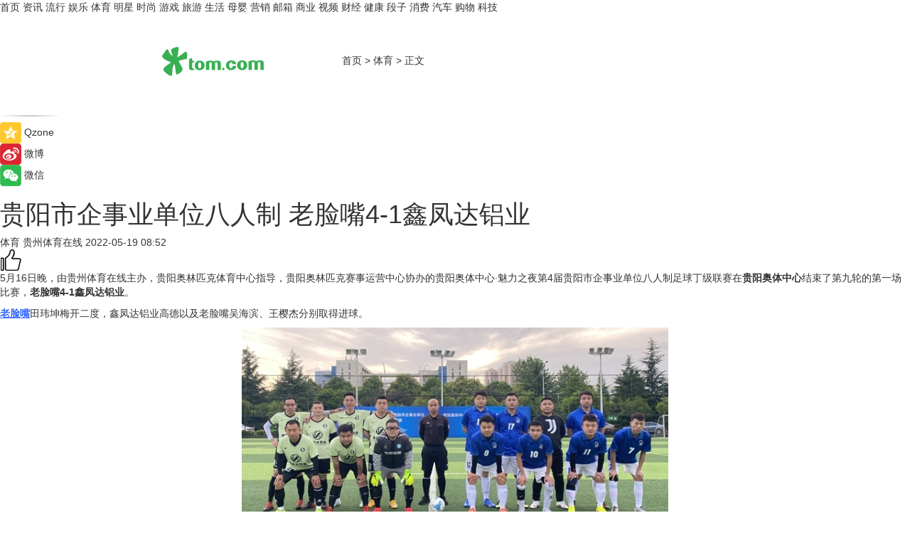

--- FILE ---
content_type: text/html
request_url: https://sports.tom.com/202205/1469401465.html
body_size: 8937
content:
<!DOCTYPE html>
<html xmlns="http://www.w3.org/1999/xhtml"  lang="zh-CN" >

<!-- openCMs sreach -->
<head>
    <meta http-equiv="Content-Type" content="text/html; charset=UTF-8">
	<meta name="viewport" content="width=device-width, initial-scale=1.0">
    <meta http-equiv="X-UA-Compatible" content="IE=edge,chrome=1" >
	<meta name="referrer" content="unsafe-url" />
	<meta name="robots" content="index, follow">
   
    <title>贵阳市企事业单位八人制 老脸嘴4-1鑫凤达铝业_TOM体育</title><meta name="Description" content="5月17日晚，由贵州体育在线主办，贵阳奥林匹克体育中心指导，贵阳奥林匹克赛事运营中心协办的贵阳奥体中心·魅 力之夜第4届贵阳市企事业单位八人制足球丁级联赛在贵阳奥体中心结束了第九轮的第一场比赛，老脸嘴4-1鑫凤达铝 业">
        <meta name="keywords" content="贵州体育在线,老脸嘴8号李梧锋,贵阳市企事业单位八人制,老脸嘴4-1鑫凤达铝业,老脸嘴田玮坤,贵阳奥体中心">
        <meta name="Imageurl" content="https://imgs.tom.com/sports/202205/1469401465/THUMBNAIL52A73E45D69D4A8F.jpg">
        <meta property="og:type" content="article"/>
        <meta property="og:title" content="贵阳市企事业单位八人制 老脸嘴4-1鑫凤达铝业"/>
        <meta property="og:description" content="5月17日晚，由贵州体育在线主办，贵阳奥林匹克体育中心指导，贵阳奥林匹克赛事运营中心协办的贵阳奥体中心·魅 力之夜第4届贵阳市企事业单位八人制足球丁级联赛在贵阳奥体中心结束了第九轮的第一场比赛，老脸嘴4-1鑫凤达铝 业"/>
        <meta property="og:image" content="https://imgs.tom.com/sports/202205/1469401465/THUMBNAIL52A73E45D69D4A8F.jpg"/>
        <meta property="og:url" content="https://sports.tom.com/202205/1469401465.html"/>
        <meta property="og:release_date" content="2022-05-19 08:52"/>
    <meta name="applicable-device" content="pc,mobile">
	<link rel="canonical" href="https://sports.tom.com/202205/1469401465.html"/>
    <!--加载图标-->
	   	 <link href="https://www.tom.com/system/modules/my.opencms.news/resources/tom/bootstrap/css/bootstrap.min.css" rel="stylesheet" type="text/css">
   	  <link href="//www.tom.com/system/modules/my.opencms.news/resources/pc/css/newcontent_auto3.css?v=4" rel="stylesheet" type="text/css">
   
	
</head>
<body>
<input  type="hidden"  value ="0" id="sltop"/>
<input  type="hidden"  value ="1054" id="jsonid"/>
<input  type="hidden"  value="/sports/" id="category">
<div class="index_nav">
   <div class="index_nav_child">
<div class="index_nav_left">
<a href="//www.tom.com" title="TOM首页" id="shouye">首页</a>
<a href="//news.tom.com" title="TOM资讯" id="news">资讯</a>
<a href="//popular.tom.com" title="TOM流行" id="popular">流行</a>
<a href="//ent.tom.com" title="TOM娱乐" id="ent" >娱乐</a>
<a href="//sports.tom.com" title="TOM体育" id="sports">体育</a>
<a href="//star.tom.com" title="TOM明星" id="gossip">明星</a>
<a href="//fashion.tom.com" title="TOM时尚" id="fashion">时尚</a>
<a href="//game.tom.cn" title="TOM游戏" target="_blank" id="game">游戏</a>
<a href="//travel.tom.com" id="travel" title="TOM旅游">旅游</a>
<a href="//life.tom.com" title="TOM生活" id="life">生活</a>
<a href="//baby.tom.com" title="TOM母婴" id="baby">母婴</a>
<a href="//marketing.tom.com" title="TOM营销" id="marketing">营销</a>
<a href="//vip.tom.com" title="TOM邮箱" id="mail" target="_blank">邮箱</a>
<a href="//biz.tom.com" id="biz" title="TOM商业">商业</a>
<a href="//v.tom.com" id="tv" target="_blank" title="TOM视频">视频</a>
<a href="//finance.tom.com" id="finance" title="TOM财经">财经</a>
<a href="//health.tom.com" id="health" title="TOM健康">健康</a>
<a href="//joke.tom.com" id="joke" title="TOM段子">段子</a>
<a href="//xiaofei.tom.com" title="TOM消费" id="xiaofei">消费</a>
<a href="//car.tom.com" title="TOM汽车" id="car">汽车</a>
<a href="//www.ule.com" title="TOM购物" target="_blank">购物</a>
<a href="//tech.tom.com" title="TOM科技" id="tech">科技</a>
</div>
</div>
</div>
<div class="content_nav" id="content_nav">
    <div class="content_nav_box">
        <!--二维码-->
        <div id="qrcode" style="width:200px;height:200px;position:fixed;left:50%;top:50%; display:none;margin-left:-100px;margin-top:-100px;">aaa</div>
        <a class="back_arrow" id="back_arrow" href="javascript:history.back(-1)"><img src="https://www.tom.com/system/modules/my.opencms.news/resources/pc/pic/back_arow.png" alt></a>
        <a class="back_hot" id="back_hot" href="javascript:history.back(-1)"><img src="https://www.tom.com/system/modules/my.opencms.news/resources/pc/pic/tom_back.png" alt></a>
        <span class="tom_pc_logo"  href="https://www.tom.com"><img src="https://www.tom.com/system/modules/my.opencms.news/resources/pc/pic/tom_pc_logo.png" alt="logo"></span>
        <span class="tom_com_logo"><a href="https://www.tom.com/index2.html"> <img src="https://www.tom.com/system/modules/my.opencms.news/resources/tom/tomLogo1.png" alt="logo" ></a></span>
        <img class="tom_share" data-toggle="modal" data-target=".bs-example-modal-lg" src="//www.tom.com/system/modules/my.opencms.news/resources/pc/pic/tom_share.png" style="display: none;" alt>
		<a class="nav_left01" href="https://www.tom.com" title="网站首页" target="_blank">首页</a>
		<span class="nav_left01">&gt</span>
        <a class="nav_left01" href="https://sports.tom.com" title="TOM体育" target="_blank">体育</a>
        <span class="nav_left01">&gt</span>
        <span class="nav_left01">正文</span>
        <span class="share_btn" name="sharebtn"  id="sharebtn" onclick="shareopen()"><img src="//www.tom.com/system/modules/my.opencms.news/resources/pc/pic/share_btn.png" alt></span>
        <div class="right_search_box" style="display:none;">
            <input value="">
            <span class="search_box_btn"><img src="//www.tom.com/system/modules/my.opencms.news/resources/pc/pic/search_btn_icon.png" alt></span>
        </div>
    </div>
</div>
<div class="wxAlert" style="display:none;z-index:9999;padding: 15px;border-radius: 3px; width:240px;height:67px;background:rgba(19,23,31,0.8);position:fixed;top:50%;left:50%;margin-top:-33.5px;margin-left:-120px;font-size:13px;color:#fff;">
    <img style="width:10px;height:9.5px;position:absolute;top:5px;right:5px;" src="https://www.tom.com/system/modules/my.opencms.news/resources/pc/pic/wx_close.png" alt>
    点击下方菜单栏  “ <img src="https://www.tom.com/system/modules/my.opencms.news/resources/shareios3.png" class="sharicoimg"  style="width: 27px; height: 27px;vertical-align: middle;" alt> ” 选择 “分享”， 把好文章分享出去!
</div>


<!-- 微信提示 -->
<div class="modal fade " id="wxmyModal" tabindex="-1" role="dialog" aria-labelledby="wxmyModalLabel" aria-hidden="true" >
    <div class="modal-dialog" >
        <img src="https://www.tom.com/system/modules/my.opencms.news/resources/shareios2.png" style="right: 0; float: right; width: 94px;margin-top:30px; margin-right:18px" alt>

        <div class="modal-content amodal-content" style="top: 250px; border:0px; width: 240px;height: 86px;left: 50%; margin-top: -33.5px;margin-left: -120px;font-size: 15px;color: rgb(255, 255, 255);background:rgba(19,23,31,0.8);padding: 4px;box-sizing: content-box;" >
            <button type="button" class="close closea" data-dismiss="modal" aria-hidden="true"  style="color: #fff;font-weight: normal; opacity: 1;">
                &times;
            </button>

            <div class="modal-body" style="padding-top:25px; text-align: center;">
                请点击右上角选择分享，把好文章分享出去
            </div>

        </div>
    </div>
</div>
<!--分享模态框-->
<div class="modal tomShare_modal fade bs-example-modal-lg tomShare_modalbs" tabindex="-1" role="dialog" aria-labelledby="myLargeModalLabel">
    <div style="margin:0;" class="modal-dialog modal-lg" role="document">
        <div class="modal-content">
            <div style="font-size:12px;" class="row text-center tomShare_modalbshe">
                <div data-dismiss="modal" class="col-xs-3"  id="pyq">
                    <img src="https://www.tom.com/system/modules/my.opencms.news/resources/pc/pic/tom_pyq.png" alt>
                    <div style="margin-top: 6px;" class="row">
                        <div class="col-xs-12">朋友圈</div>
                    </div>
                </div>
                <div data-dismiss="modal" class="col-xs-3"  id="wx">
                    <img  src="https://www.tom.com/system/modules/my.opencms.news/resources/pc/pic/tom_wechat.png" alt>
                    <div style="margin-top: 6px;" class="row">
                        <div class="col-xs-12">微信好友</div>
                    </div>
                </div>
                <div data-dismiss="modal" class="col-xs-3" id="qzone" onclick="shareToQzone()">
                    <img  src="//www.tom.com/system/modules/my.opencms.news/resources/pc/pic/tom_space.png" alt >
                    <div style="margin-top: 6px;" class="row">
                        <div class="col-xs-12">QQ空间</div>
                    </div>
                </div>
                <div data-dismiss="modal" class="col-xs-3" id="qq" onclick="shareToQQ()">
                    <img  src="https://www.tom.com/system/modules/my.opencms.news/resources/pc/pic/tom_qq1.png" alt>
                    <div style="margin-top: 6px;" class="row">
                        <div class="col-xs-12">QQ</div>
                    </div>
                </div>
            </div>
            <div style="" class="row">
                <div data-dismiss="modal" style="" class="col-xs-12 text-center tomShare_modalfb">
                    取消
                </div>
            </div>
        </div>
    </div>
</div>
<!--文章内容部分-->
<div class="content_body_box">
    <div class="content_body_left" id="content_body_left">
        <div class="scan_box">
            <div class="scan_box_text"></div>
            <div class="scan_box_img" id="scan_box_img"></div>
        </div>
        <div class="left_line"><img src="https://www.tom.com/system/modules/my.opencms.news/resources/pc/pic/left_line.png" alt></div>
        <div class="kongjian_share">
            <span class="kongjian_share_img"><img src="https://www.tom.com/system/modules/my.opencms.news/resources/pc/pic/kongjian_share.png" alt></span>
            <span class="kongjian_share_text">Qzone</span>
        </div>
        <div class="weibo_share">
            <span class="weibo_share_img"><img src="https://www.tom.com/system/modules/my.opencms.news/resources/pc/pic/weibo_share.png" alt></span>
            <span class="weibo_share_text">微博</span>
        </div>
        <div class="weixin_share">
            <span class="weixin_share_img"><img src="https://www.tom.com/system/modules/my.opencms.news/resources/pc/pic/weixin_share.png" alt></span>
            <span class="weixin_share_text">微信</span>
            <span class="weixin_share_scan" id="weixin_share_scan">
				</span>
        </div>
    </div>
    <div class="content_body_center" id="content_body_center">
        <div class="content_news_box">
            <h1 class="news_box_title news_box_title1">贵阳市企事业单位八人制 老脸嘴4-1鑫凤达铝业</h1>

                <!-- 写下想法弹出框 -->
                <div id="alert_share" style="display:none;border-color:rgba(66,66,66,0.1);background-color:#fff;box-shadow: 4px 7px 9px -8px rgb(66,66,66);color:#000000;" class="alert alert-success alert-dismissable fade in">
                    <button style="top: -13px;right: -26px;outline: 0;" type="button" class="close" aria-hidden="true">
                        &times;
                    </button>
                    <img style="width:14px;height:14px;" src="https://www.tom.com/system/modules/my.opencms.news/resources/pc/pic/tom_check.png" alt >
                    <strong>为推荐给更多人</strong>
                    <strong data-toggle="modal"  class="setdata" data-target=".bs-example-modal-lg" style="color:#31ba52;" >分享写下你的想法></strong>
                </div>
				
				  
				<div class="news_box_inforlinre">
				<div class="news_box_inforlinreab"></div>
                <div class="news_box_infor">
				<span class="formtag">体育</span>
				 <span class="infor_from infor_froma">

								<span class="infor_from_span" >贵州体育在线</span>	 
                                    </span>
						<span class="infor_time">
							2022-05-19 08:52</span>
                   
                    <!--点赞新样式-->
                     	<div class="tom_fabulous tom_fabulousa">
                        <div class="tom_fabulousdiv" id="m_like">
                            <img class="tom_fabulousimg" src="https://www.tom.com/system/modules/my.opencms.news/resources/tom/phone_noclick.png" alt ><span class="tom_fabulousspan" id="num"></span>
                        </div>

                    </div>
                </div>
                <div class="news_box_text">
                    <html>
 <head></head>
 <body>
  <p>5月16日晚，由贵州体育在线主办，贵阳奥林匹克体育中心指导，贵阳奥林匹克赛事运营中心协办的贵阳奥体中心·魅力之夜第4届贵阳市企事业单位八人制足球丁级联赛在<strong>贵阳奥体中心</strong>结束了第九轮的第一场比赛，<strong>老脸嘴4-1鑫凤达铝业</strong>。</p> 
  <p><span style="text-decoration: underline; color: #3366ff;"><strong><a style="color: #3366ff; text-decoration: underline;" href="https://sports.tom.com/202203/1193606367.html" target="_blank">老脸嘴</a></strong></span>田玮坤梅开二度，鑫凤达铝业高德以及老脸嘴吴海滨、王樱杰分别取得进球。</p> 
  <center>
   <img src="https://imgs.tom.com/sports/202205/1469401465/CONTENTcf153bc13e8e2e37.jpg" alt="贵阳市企事业单位八人制 老脸嘴4-1鑫凤达铝业">
  </center>
  <center>
   <img src="https://imgs.tom.com/sports/202205/1469401465/CONTENTd21b28f1a8405718.jpg" alt="贵阳市企事业单位八人制 老脸嘴4-1鑫凤达铝业">
  </center> 
  <p style="text-align: center;">老脸嘴8号李梧锋获评本场比赛最佳球员</p> 
  <p>&nbsp;</p> 
  <p>延伸阅读</p> 
  <p><span style="text-decoration: underline; font-size: 12pt; color: #800080;"><a style="color: #800080; text-decoration: underline;" href="https://sports.tom.com/202204/1936801287.html" target="_blank">贵阳市企事业单位八人制 鑫凤达铝业4-0众一简乐</a></span></p> 
  <p>&nbsp;</p>
 </body>
</html><!--增加原创提示-->
					<span id="adright" style="color: #ffffff;display:none">0</span>
                </div>
				</div>
				<div class="news_box_banner_pc1" style="margin-top: 10px;margin-bottom: 20px;">
					<a class="a_img_border" href="//game.tom.com?pop=1"  rel="nofollow"  ><img src="https://www.tom.com/system/modules/my.opencms.news/resources/pc/pic/banner/tem_pc1.jpg" alt/>
					<div class="guanggao">
						广告
					</div>
					</a>
				</div>
				
                <div class="news_box_operation">
				  <div class="news_box_report news_box_reporta"><a href="https://www.tom.com/partner/jubao.html" target="_blank" rel="nofollow">举报</a></div>
					 	<span class="infor_author">责任编辑：
							4161HSS</span>
                  
                    <div style="margin-top: 50px;text-align: center;">
                        <div style="display: inline-block;" id="pc_like">
                            <img src="https://www.tom.com/system/modules/my.opencms.news/resources/pc/pic/pc_noclick.png"   alt >
                            <p style="margin-top: 10px;" id="num"></p>
                        </div>
                    </div>
                </div>
				  <div class="news_box_operation_mhead" >
				  
				  </div>
                <div class="news_box_operation_m" style="text-align:right;font-size:13px;color:#666666;margin-bottom:20px;">
                    责任编辑：
                    4161HSS<!--<div style="margin-top: 40px;text-align: center;">
                        <div style="display: inline-block; border: 1px solid #c5c5c5; border-radius: 51px; padding: 5px; min-width: 134px; font-size: 16px; cursor: pointer; color: #4f5054;" id="m_like">
                            <img style="vertical-align: middle;width: 20px;" src="//www.tom.com/system/modules/my.opencms.news/resources/tom/phone_noclick.png"><span style="margin-top: 10px;vertical-align: middle;padding-left: 5px;" id="num">赞</span>
                        </div>

                    </div>-->

                </div>
            <!-- app分享-->
            <div class="news_box_share" id="news_box_share">
                <div id="sharetxt" class="share_title" >
                    <span>————</span>&nbsp;&nbsp;&nbsp;&nbsp;分享到&nbsp;&nbsp;&nbsp;&nbsp;<span>————</span>
                </div>
                <div id="sharebtn4" class="contect_share">
                    <div class="share_platform">
                        <div class="share_weixin"><a id="wx" onclick="shareToWx()">
                            <div><img src="https://www.tom.com/system/modules/my.opencms.news/resources/pc/pic/weixin3.png"></div>
                            <div class="share_text">微信好友</div>
                        </a>
                        </div>
                        <div class="share_quan"><a id="pyq" onclick="shareToWxpyq()">
                            <div><img src="https://www.tom.com/system/modules/my.opencms.news/resources/pc/pic/quan3.png"></div>
                            <div class="share_text">朋友圈</div>
                        </a>
                        </div>
                        <div class="share_qq"><a id="qq" onclick="shareToQQ()">
                            <div><img src="https://www.tom.com/system/modules/my.opencms.news/resources/pc/pic/QQ3.png"></div>
                            <div class="share_text">QQ好友</div>
                        </a>
                        </div>
                        <div class="share_kongjian"><a id="qzone" onclick="shareToQzone()">
                            <div><img src="https://www.tom.com/system/modules/my.opencms.news/resources/pc/pic/kongjian3.png"></div>
                            <div class="share_text">QQ空间</div>
                        </a>
                        </div>
                        <script id="app" type="text/javascript"></script>
                    </div>
                </div>
            </div>
            <div class="news_box_banner_pc"></div>
        </div>
		
		  <div class="news_box_banner_phone">
       
    </div>
		
			
		<div class="shoujiline"></div>
		<div class="shouji">
			<div class="pic_news_title">
				<span class="mrelation_titlespanicom">&nbsp;</span>
				<span class="mrelation_titlespan">相关推荐</span>
			</div>
			<div class='news'>        <div class='news-left'>            <div class='desc' style='vertical-align: middle;'>                <div class='news_left_title'><a href='//sports.tom.com/202205/1834006827.html'>贵阳市企事业单位八人制 諾克设计女队3-4老脸嘴</a>                </div>                <div class='footer' style='float: left;margin-top:5px;'>                    <div class='footer_source'>                       <span>贵州体育在线</span>                    </div>                </div>                <span class='push_time push_timea' style='line-height:19px;margin-top:10px'>05-16 18:39</span></div>        </div>        <a href='//sports.tom.com/202205/1834006827.html'>            <div class='pic'>                <img class='pic1' src='https://imgs.tom.com/sports/202205/1834006827/THUMBNAILa354222556e240c2.jpg' alt='贵阳市企事业单位八人制 諾克设计女队3-4老脸嘴'>            </div>        </a>    </div><div class='news'>        <div class='news-left'>            <div class='desc' style='vertical-align: middle;'>                <div class='news_left_title'><a href='//sports.tom.com/202205/1914006224.html'>星耀FC6-0 0856 李发靖梅开二度</a>                </div>                <div class='footer' style='float: left;margin-top:5px;'>                    <div class='footer_source'>                       <span>贵州体育在线</span>                    </div>                </div>                <span class='push_time push_timea' style='line-height:19px;margin-top:10px'>05-22 18:17</span></div>        </div>        <a href='//sports.tom.com/202205/1914006224.html'>            <div class='pic'>                <img class='pic1' src='https://imgs.tom.com/sports/202205/1914006224/THUMBNAIL2a8541846ab35c0c.jpg' alt='星耀FC6-0 0856 李发靖梅开二度'>            </div>        </a>    </div><div class='news'>        <div class='news-left'>            <div class='desc' style='vertical-align: middle;'>                <div class='news_left_title'><a href='//sports.tom.com/202205/1206600914.html'>贵阳市企事业单位八人制 ManShow1-9京华维奥</a>                </div>                <div class='footer' style='float: left;margin-top:5px;'>                    <div class='footer_source'>                       <span>贵州体育在线</span>                    </div>                </div>                <span class='push_time push_timea' style='line-height:19px;margin-top:10px'>05-15 17:47</span></div>        </div>        <a href='//sports.tom.com/202205/1206600914.html'>            <div class='pic'>                <img class='pic1' src='https://imgs.tom.com/sports/202205/1206600914/THUMBNAIL5558a8171d7645fd.jpg' alt='贵阳市企事业单位八人制 ManShow1-9京华维奥'>            </div>        </a>    </div><div class='news'>        <div class='news-left'>            <div class='desc' style='vertical-align: middle;'>                <div class='news_left_title'><a href='//sports.tom.com/202205/1750207880.html'>贵阳市企事业单位八人制 城洋化工3-3鼎欣前程</a>                </div>                <div class='footer' style='float: left;margin-top:5px;'>                    <div class='footer_source'>                       <span>贵州体育在线</span>                    </div>                </div>                <span class='push_time push_timea' style='line-height:19px;margin-top:10px'>05-21 10:04</span></div>        </div>        <a href='//sports.tom.com/202205/1750207880.html'>            <div class='pic'>                <img class='pic1' src='https://imgs.tom.com/sports/202205/1750207880/THUMBNAIL6D80B99C055C4C04.jpg' alt='贵阳市企事业单位八人制 城洋化工3-3鼎欣前程'>            </div>        </a>    </div><div class='news'>        <div class='news-left'>            <div class='desc' style='vertical-align: middle;'>                <div class='news_left_title'><a href='//sports.tom.com/202205/1131001678.html'>贵阳市企事业单位八人制 联众科创1-2平坝联队</a>                </div>                <div class='footer' style='float: left;margin-top:5px;'>                    <div class='footer_source'>                       <span>贵州体育在线</span>                    </div>                </div>                <span class='push_time push_timea' style='line-height:19px;margin-top:10px'>05-15 17:49</span></div>        </div>        <a href='//sports.tom.com/202205/1131001678.html'>            <div class='pic'>                <img class='pic1' src='https://imgs.tom.com/sports/202205/1131001678/THUMBNAILc15853896f3a2137.jpg' alt='贵阳市企事业单位八人制 联众科创1-2平坝联队'>            </div>        </a>    </div></div>
		
		<div class="recommend_text">
		      <div class="relation_title" id="list-container">
		          <span style=""  class="relation_titlespanico">&nbsp;</span>
		          <span style="" class="relation_titlespan">热点精选</span>
		      </div>
		   <div class='item-container item-none item-noned'><ul class='tem-nonere'><li class='item-left'><a  class='a_img_border'  target='_blank' href='//car.tom.com/202205/1176807561.html'><img class='item-img' src='https://imgs.tom.com/auto/202205/1176807561/THUMBNAILC3B884CFEFD74097.jpg' alt='越南电动车企VinFast将把总部迁往新加坡'></a></li><li class='item-right'><div class='divh4'><a target='_blank' href='//car.tom.com/202205/1176807561.html'>越南电动车企VinFast将把总部迁往新加坡</a></div><p class='soddd'><a href=https://auto.gasgoo.com/ target='_blank' rel='nofollow' class='source_text'>盖世汽车网</a><span class='publish-time publish-timepc'>2022-05-25 09:47</span><span class='publish-time publish-timemb'>05-25 09:47</span></p></li></ul></div><div class='item-container item-none item-noned'><ul class='tem-nonere'><li class='item-left'><a  class='a_img_border'  target='_blank' href='//finance.tom.com/202205/1123422979.html'><img class='item-img' src='https://imgs.tom.com/finance/202205/1123422979/THUMBNAILAB8A6B6A360E48AC.jpg' alt='科学家研制低成本凝胶膜，可从沙漠空气中提取饮用水'></a></li><li class='item-right'><div class='divh4'><a target='_blank' href='//finance.tom.com/202205/1123422979.html'>科学家研制低成本凝胶膜，可从沙漠空气中提取饮用水</a></div><p class='soddd'><span class='spanna'>前瞻网</span><span class='publish-time publish-timepc'>2022-05-25 09:24</span><span class='publish-time publish-timemb'>05-25 09:24</span></p></li></ul></div><div class='item-container item-none item-noned'><ul class='tem-nonere'><li class='item-left'><a  class='a_img_border'  target='_blank' href='//tech.tom.com/202205/1150222558.html'><img class='item-img' src='https://imgs.tom.com/tech/202205/1150222558/THUMBNAIL79f3a1678b6e523e.jpg' alt='VR影院解决方案商Positron Voyager获得JB Capital重大投资'></a></li><li class='item-right'><div class='divh4'><a target='_blank' href='//tech.tom.com/202205/1150222558.html'>VR影院解决方案商Positron Voyager获得JB Capital重大投资</a></div><p class='soddd'><span class='spanna'>93913网</span><span class='publish-time publish-timepc'>2022-05-25 09:07</span><span class='publish-time publish-timemb'>05-25 09:07</span></p></li></ul></div><div class='item-container item-none item-noned'><ul class='tem-nonere'><li class='item-left'><a  class='a_img_border'  target='_blank' href='//finance.tom.com/202205/1119815777.html'><img class='item-img' src='https://imgs.tom.com/finance/202205/1119815777/THUMBNAILA19E82AC45074848.jpg' alt='科学家开发提取氢气的新技术：3小时内实现99%的产率'></a></li><li class='item-right'><div class='divh4'><a target='_blank' href='//finance.tom.com/202205/1119815777.html'>科学家开发提取氢气的新技术：3小时内实现99%的产率</a></div><p class='soddd'><span class='spanna'>前瞻网</span><span class='publish-time publish-timepc'>2022-05-25 09:06</span><span class='publish-time publish-timemb'>05-25 09:06</span></p></li></ul></div><div class='item-container item-none item-noned'><ul class='tem-nonere'><li class='item-left'><a  class='a_img_border'  target='_blank' href='//xiaofei.tom.com/202205/1151606175.html'><img class='item-img' src='https://imgs.tom.com/xiaofei/202205/1151606175/THUMBNAIL37c2307ad46eb0e8.jpg' alt='任天堂冲“鸭”'></a></li><li class='item-right'><div class='divh4'><a target='_blank' href='//xiaofei.tom.com/202205/1151606175.html'>任天堂冲“鸭”</a></div><p class='soddd'><span class='spanna'>北京商报网</span><span class='publish-time publish-timepc'>2022-05-25 09:02</span><span class='publish-time publish-timemb'>05-25 09:02</span></p></li></ul></div><div class='item-container item-none item-noned'><ul class='tem-nonere'><li class='item-left'><a  class='a_img_border'  target='_blank' href='//travel.tom.com/202205/1119217451.html'><img class='item-img' src='https://imgs.tom.com/travel/202205/1119217451/THUMBNAILf3d2ef6550fb7a6b.jpg' alt='乡村四时好风光 | 雅鲁藏布江观光休闲之旅'></a></li><li class='item-right'><div class='divh4'><a target='_blank' href='//travel.tom.com/202205/1119217451.html'>乡村四时好风光 | 雅鲁藏布江观光休闲之旅</a></div><p class='soddd'><span class='spanna'>中国文化传媒网</span><span class='publish-time publish-timepc'>2022-05-25 09:00</span><span class='publish-time publish-timemb'>05-25 09:00</span></p></li></ul></div><div class='item-container item-none item-noneb'><div class='divh4'><a target='_blank' href='//star.tom.com/202205/1104809777.html'>电视剧《警察荣誉》定档5月28日 片警视角描绘生活百态</a></div><ul><li class='item-center'><a class='a_img_border' target='_blank' href='//star.tom.com/202205/1104809777.html'><img class='item-img' src='https://imgs.tom.com/gossip/202205/1104809777/THUMBNAIL909119759fc39cb9.jpg' alt='电视剧《警察荣誉》定档5月28日 片警视角描绘生活百态'></a></li><li class='item-center'><a class='a_img_border' target='_blank' href='//star.tom.com/202205/1104809777.html'><img class='item-img' src='https://imgs.tom.com/gossip/202205/1104809777/THUMBNAIL206ce12443fa414c.jpg' alt='电视剧《警察荣誉》定档5月28日 片警视角描绘生活百态'></a></li><li class='item-center'><a class='a_img_border' target='_blank' href='//star.tom.com/202205/1104809777.html'><img class='item-img' src='https://imgs.tom.com/gossip/202205/1104809777/THUMBNAIL68a0bf02265d43d1.jpg' alt='电视剧《警察荣誉》定档5月28日 片警视角描绘生活百态'></a></li></ul><div class='item-bottom'><p class='soddd'><span class='spanna'>娱乐中国</span><span class='publish-time publish-timepc'>2022-05-25 08:54</span><span class='publish-time publish-timemb'>05-25 08:54</span></p></div></div><div class='item-container item-none item-noned'><ul class='tem-nonere'><li class='item-left'><a  class='a_img_border'  target='_blank' href='//star.tom.com/202205/1101206645.html'><img class='item-img' src='https://imgs.tom.com/gossip/202205/1101206645/THUMBNAIL210e2d4f8b007401.jpg' alt='《安娜的爱人》定档5月28日李承铉陈艳茜深陷爱情疑云'></a></li><li class='item-right'><div class='divh4'><a target='_blank' href='//star.tom.com/202205/1101206645.html'>《安娜的爱人》定档5月28日李承铉陈艳茜深陷爱情疑云</a></div><p class='soddd'><span class='spanna'>娱乐中国</span><span class='publish-time publish-timepc'>2022-05-25 08:54</span><span class='publish-time publish-timemb'>05-25 08:54</span></p></li></ul></div><div class='item-container item-none item-noned'><ul class='tem-nonere'><li class='item-left'><a  class='a_img_border'  target='_blank' href='//star.tom.com/202205/1018414671.html'><img class='item-img' src='https://imgs.tom.com/gossip/202205/1018414671/THUMBNAILd4076063cb305f95.jpg' alt='孟子义《说英雄谁是英雄》今晚开播 白纱遮面演绎圈粉“眼神杀”'></a></li><li class='item-right'><div class='divh4'><a target='_blank' href='//star.tom.com/202205/1018414671.html'>孟子义《说英雄谁是英雄》今晚开播 白纱遮面演绎圈粉“眼神杀”</a></div><p class='soddd'><span class='spanna'>娱乐中国</span><span class='publish-time publish-timepc'>2022-05-25 08:54</span><span class='publish-time publish-timemb'>05-25 08:54</span></p></li></ul></div><div class='item-container item-none item-noneb'><div class='divh4'><a target='_blank' href='//ent.tom.com/202205/1020221445.html'>饕餮盛宴来袭！《复活侏罗纪》定档5月29日 人类荒岛激战恐龙上演生存游戏</a></div><ul><li class='item-center'><a class='a_img_border' target='_blank' href='//ent.tom.com/202205/1020221445.html'><img class='item-img' src='https://imgs.tom.com/ent/202205/1020221445/THUMBNAILf0ad7108b29f0f9a.jpg' alt='饕餮盛宴来袭！《复活侏罗纪》定档5月29日 人类荒岛激战恐龙上演生存游戏'></a></li><li class='item-center'><a class='a_img_border' target='_blank' href='//ent.tom.com/202205/1020221445.html'><img class='item-img' src='https://imgs.tom.com/ent/202205/1020221445/THUMBNAIL6197cabb86d43f00.jpg' alt='饕餮盛宴来袭！《复活侏罗纪》定档5月29日 人类荒岛激战恐龙上演生存游戏'></a></li><li class='item-center'><a class='a_img_border' target='_blank' href='//ent.tom.com/202205/1020221445.html'><img class='item-img' src='https://imgs.tom.com/ent/202205/1020221445/THUMBNAIL708388cf5edebf63.jpg' alt='饕餮盛宴来袭！《复活侏罗纪》定档5月29日 人类荒岛激战恐龙上演生存游戏'></a></li></ul><div class='item-bottom'><p class='soddd'><span class='spanna'>南方娱乐网</span><span class='publish-time publish-timepc'>2022-05-25 08:54</span><span class='publish-time publish-timemb'>05-25 08:54</span></p></div></div></div> 
		   <div class="newdixian">
        人家也是有底线的啦~
    </div>
		
    </div>

  
  
   
  
  
    <div class="content_body_right" id="content_body_right">
		 <div class="body_right_banner" id="body_right_banner"><div class="guanggao" style="display:none">广告</div>
        </div>
	
        <div class="recommend_pic_news" id="recommend_pic_news">
            <div class="pic_news_title">相关推荐</div>

            <div class='pic_news01'><a href='//sports.tom.com/202205/1834006827.html' target='_blank' title='贵阳市企事业单位八人制 諾克设计女队3-4老脸嘴'><img src='https://imgs.tom.com/sports/202205/1834006827/THUMBNAILa354222556e240c2.jpg' width='270' height='152' alt><p class='pic_news01_title'>贵阳市企事业单位八人制 諾克设计女队3-4老脸嘴</p></a></div><div class='friend_line'></div><div class='pic_news01'><a href='//sports.tom.com/202205/1914006224.html' target='_blank' title='星耀FC6-0 0856 李发靖梅开二度'><img src='https://imgs.tom.com/sports/202205/1914006224/THUMBNAIL2a8541846ab35c0c.jpg' width='270' height='152' alt><p class='pic_news01_title'>星耀FC6-0 0856 李发靖梅开二度</p></a></div><div class='friend_line'></div><div class='pic_news01'><a href='//sports.tom.com/202205/1206600914.html' target='_blank' title='贵阳市企事业单位八人制 ManShow1-9京华维奥'><img src='https://imgs.tom.com/sports/202205/1206600914/THUMBNAIL5558a8171d7645fd.jpg' width='270' height='152' alt><p class='pic_news01_title'>贵阳市企事业单位八人制 ManShow1-9京华维奥</p></a></div><div class='friend_line'></div><div class='pic_news01'><a href='//sports.tom.com/202205/1750207880.html' target='_blank' title='贵阳市企事业单位八人制 城洋化工3-3鼎欣前程'><img src='https://imgs.tom.com/sports/202205/1750207880/THUMBNAIL6D80B99C055C4C04.jpg' width='270' height='152' alt><p class='pic_news01_title'>贵阳市企事业单位八人制 城洋化工3-3鼎欣前程</p></a></div><div class='friend_line'></div><div class='pic_news01'><a href='//sports.tom.com/202205/1131001678.html' target='_blank' title='贵阳市企事业单位八人制 联众科创1-2平坝联队'><img src='https://imgs.tom.com/sports/202205/1131001678/THUMBNAILc15853896f3a2137.jpg' width='270' height='152' alt><p class='pic_news01_title'>贵阳市企事业单位八人制 联众科创1-2平坝联队</p></a></div><div class='friend_line'></div></div>
       
         <div id="makeline"></div>
        <input type='hidden' id="markvalue"/>
        <div class="body_right_banner" id="body_right_bottom_banner"><div class="guanggao">广告</div>
        </div>
    </div>
</div>
	<span  id="back_top"></span>
	 <span class="ina_fhdb" id="ina_fhdb"><img src="//www.tom.com/system/modules/my.opencms.news/resources/tom/fhdb1.png" alt></span>

<!--  内容页底部信息-->
<div class="sohu-index-v3" style="margin-top: 60px;margin-bottom:-50px">
    <div class="service-info area clearfix1">
        <div class="report">
            <ul style="padding-left: 50px;width: 1180px;">
             	<li style="margin-left:60px;">
					<a href="http://www.beian.gov.cn/portal/registerSystemInfo?recordcode=11010502041454" target="_blank" rel="nofollow" >
					<img src="//www.tom.com/system/modules/my.opencms.news/resources/tomcms/g-a.png"   width="36px" height="36px"  alt="" >京公网安备<br>11010502041454号</a>
				</li>
				<li style="margin-left:20px;">
					<a href="//www.12377.cn" target="_blank" rel="nofollow" ><img src="//www.tom.com/system/modules/my.opencms.news/resources/tomcms/pic02.jpg"   width="30px" height="32px"   alt="">网上有害信息<br>举报专区</a>
				</li>
				<li style="margin-left:-10px;">
					<a href="//www.12377.cn" target="_blank" rel="nofollow"><img src="//www.tom.com/system/modules/my.opencms.news/resources/tomcms/pic02.jpg"  width="30px" height="32px"  alt="">中央网信办违法和<br>不良信息举报中心</a>
				</li>
				<li style="margin-left:10px;">
					<a href="//www.12321.cn" target="_blank" rel="nofollow"><img src="//www.tom.com/system/modules/my.opencms.news/resources/tomcms/1232l-j.png"   width="36px" height="36px" alt="">12321垃圾信息<br>举报中心</a>
				</li>
				<li style="margin-left:0px;">
					<!-- 此链接不能使用https协议 20210827 -->
					<a href="http://www.bjjubao.org/index.htm" target="_blank" rel="nofollow"><img src="//www.tom.com/system/modules/my.opencms.news/resources/tomcms/pic03.gif"   width="28px" height="32px"  alt="">北京市互联网举报<br>中心</a>
				</li>
            </ul>
        </div>
        <div class="license clearfix1">
            <div class="left boxA">

                <p><a href="https://news.tom.com/paizhao/05.html" target="_blank"  rel="nofollow">电信与信息服务业务经营许可证京ICP证&nbsp;010287号</a></p>
                <p><a href="https://news.tom.com/paizhao/03.html" target="_blank"  rel="nofollow">广播电视节目制作许可证(京)&nbsp;字第00713号</a></p>
            </div>
            <div class="left boxB">
                <p><a href="https://news.tom.com/paizhao/06.html" target="_blank"  rel="nofollow">信息网络传播视听节目许可证号&nbsp;0105093号</a></p>
                <p><a href="https://news.tom.com/paizhao/02.html" target="_blank"  rel="nofollow">增值电信业务经营许可证B2-20090011号</a></p>

            </div>
            <div class="left boxC">
                 <p><a href="http://py.qianlong.com/" target="_blank"  rel="nofollow" >北京地区网站联合辟谣平台</a></p>
                 <p><span>违法和不良信息举报电话：010-85181169</span></p>
            </div>
            <div class="left boxD">
               
                
            </div>
        </div>

    </div>
</div>

<div class="content_bottom_box">
<div class="content_bottom">
<div class="content_bottom_line"></div>
<div class="content_bottom1">
<a href="http://www.tomgroup.com/chs/" target="_blank" rel="nofollow">TOM集团</a>
<a href="//www.ule.com/?adid=im_tom_footer" target="_blank" rel="nofollow">邮乐购物</a>
<a href="//www.tom.com/partner/partner.html" target="_blank">合作伙伴</a>
<a href="//www.tom.com/partner/adserver.html" target="_blank" rel="nofollow">广告服务</a>
<a href="//www.tom.com/partner/jointom.html" target="_blank" rel="nofollow">加入TOM</a>
</div>
<div class="content_bottom2">Copyright © 2018 TOM.COM Corporation, All Rights Reserved 雷霆万钧版权声明</div>
<div class="content_bottom3">违法信息/未成年人举报：010-85181169&nbsp;&nbsp;&nbsp;&nbsp;&nbsp;举报邮箱/未成年人举报：<a href="mailto:jubao@tomonline-inc.com" style="color:#333;">jubao@tomonline-inc.com</a></div>
</div>
</div>




    <script src="//www.tom.com/system/modules/my.opencms.news/resources/tom/pc/js/jquery-3.2.1.min.js"></script> 
  <script src="//www.tom.com/system/modules/my.opencms.news/resources/pc/minjs/jquery.cookie.min.js"></script> 
      <script src="//www.tom.com/system/modules/my.opencms.news/resources/pc/js/in_content_auto_nav.js"></script>
	    <script src="//www.tom.com/system/modules/my.opencms.news/resources/pc/js/in_content_auto.js?v=8"></script>
    <script type="text/javascript" src="https://www.tom.com/system/modules/my.opencms.news/resources/pc/js/qrcode.min.js"></script>
	  <script src="https://www.tom.com/system/modules/my.opencms.news/resources/pc/minjs/get_track.min.js"></script> 
    <script src="//www.tom.com/system/modules/my.opencms.news/resources/tom/test/js/bootstrap.min.js" charset="utf-8"></script> 
	
	 
</body>
</html>
